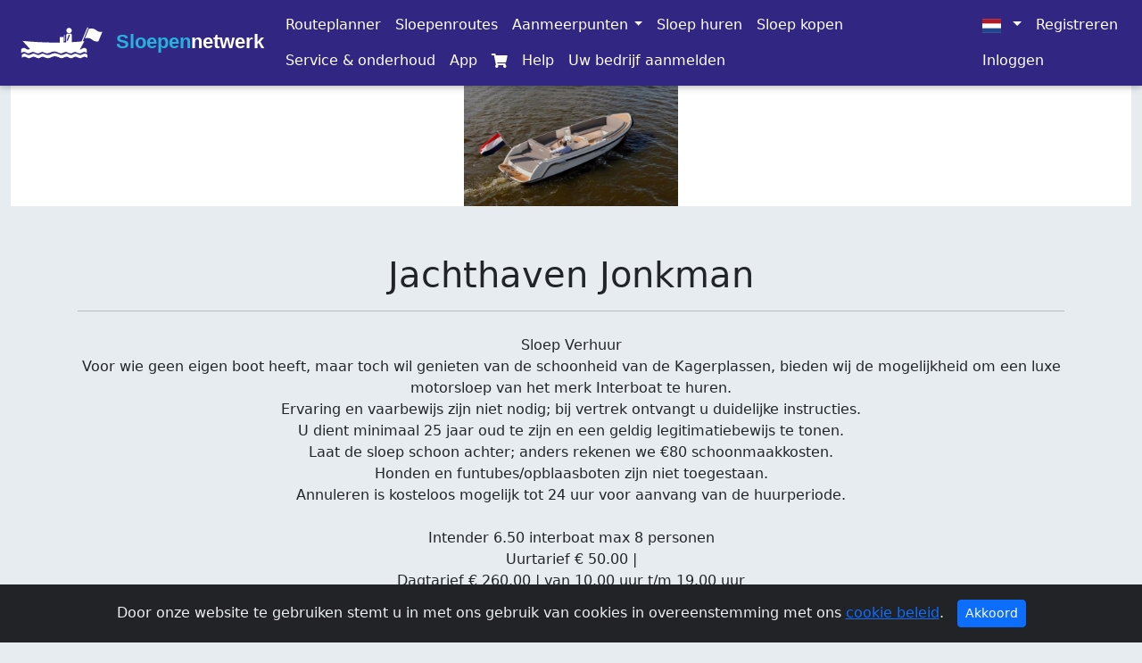

--- FILE ---
content_type: text/html; charset=utf-8
request_url: https://sloepennetwerk.nl/sloephuren/jachthaven-jonkman
body_size: 31114
content:


<!DOCTYPE html>
<html xmlns="http://www.w3.org/1999/xhtml">
<head><link rel="stylesheet" href="/DXR.axd?r=23_81,23_88-Tkqku" /><meta charset="UTF-8" /><meta name="viewport" content="width=device-width, initial-scale=1" /><title>
	Jachthaven Jonkman
</title><link href="../lib/bootstrap/css/bootstrap.min.css" rel="stylesheet" /><link id="siteCss" rel="stylesheet" href="/Content/Site.css?v=638919898246779846" /><link href="../Content/all.css" rel="stylesheet" /><link href="../Content/flag-icon.min.css" rel="stylesheet" /><link href="../Content/cookiealert.css" rel="stylesheet" /><link rel="icon" type="image/png" href="/favicon/favicon-96x96.png" sizes="96x96" /><link rel="icon" type="image/svg+xml" href="/favicon/favicon.svg" /><link rel="shortcut icon" href="/favicon/favicon.ico" /><link rel="apple-touch-icon" sizes="180x180" href="/favicon/apple-touch-icon.png" /><meta name="apple-mobile-web-app-title" content="Sloepennetwerk" /><link rel="manifest" href="/favicon/site.webmanifest" />
    <script type="text/javascript" src="/Scripts/jquery.min.js"></script>
    <script type="text/javascript" src="/Scripts/popper.min.js"></script>
    <script type="text/javascript" src="/lib/bootstrap/js/bootstrap.bundle.min.js"></script>
    
            <style>
        #map-canvas {
            width: 100%;
            height: 300px;
            border-color: #808080;
            border-color: #808080;
            border-width: 1px;
        }
        .gm-fullscreen-control {
            display: none;
        }
        .bg-img-1 {
             background-image: url('');
        }
        .bg-img-2 {
             background-image: url('');
        }
        .bg-img-3 {
             background-image: url('');
        }
        .bg-img-4 {
             background-image: url('');
        }
        .bg-img-5 {
             background-image: url('');
        }
        .caroucel-image {
            height: 75vh;
            background-repeat: no-repeat;
            background-size: cover;
            background-position: center;
        }
    </style>


    <script>
        function gmNoop() { console.log('GMap Callback') }
        var lat = '52.2191';
        var lng = '4.545525';
        var startzoom = 14;
        var myStyles = [
            {
                featureType: "poi",
                elementType: "labels",
                stylers: [
                    { visibility: "off" }
                ]
            }
        ];
        function initialize() {
            var mapCanvas = document.getElementById('map-canvas');
            var mapOptions = {
                center: new google.maps.LatLng(lat, lng),
                zoom: startzoom,
                styles: myStyles,
                streetViewControl: false,
                mapTypeId: google.maps.MapTypeId.ROADMAP
            }
            var map = new google.maps.Map(mapCanvas, mapOptions);
            var marker = new google.maps.Marker({
                position: new google.maps.LatLng(lat, lng),
                map: map
            });
        }
        window.addEventListener('load', initialize);
    </script>
    <script src="//maps.google.com/maps/api/js?key=AIzaSyDTqvyRa8-hst-Yqhav1wo6C002v3SX4g8&libraries=places&callback=gmNoop"></script>


    <meta property="og:title" content="Jachthaven Jonkman" />
    <meta property="og:url" content="https://sloepennetwerk.nl/aanmeerpunten/jachthaven-jonkman" />
    <meta property="og:type" content="website" />
    <meta property="og:image" content="https://cdn.sloepennetwerk.nl/snpois/245b0164-0158-4fe6-802d-bff9c42e009e.jpg?id=26-08-2024-11-22-36" />
    <meta property="og:description" content="Aanmeerpunt Jachthaven Jonkman" />
<meta id="PageKeywords" name="keywords" content="sloepennetwerk,sloepen,varen,vaarknooppunten,vaaroutes,plassengebied,hollands,knooppunten" /><meta id="PageDescription" name="description" content="Het sloepennetwerk maakt u wegwijs op het vele water dat de Hollandse plassen en vaarten rijk zijn. Via knooppunten kunt u uw weg vinden" /><meta name="viewport" content="width=device-width, initial-scale=1, shrink-to-fit=no" /><meta name="B-verify" content="2090da65b1f1186e53f565bd76c976e683b85074" /><meta name="apple-itunes-app" content="app-id=624872263" />
  

<!-- Google tag (gtag.js) -->
<script async src="https://www.googletagmanager.com/gtag/js?id=G-HSDHBP9E85"></script>
<script>
    window.dataLayer = window.dataLayer || [];
    function gtag() { dataLayer.push(arguments); }
    gtag('js', new Date());
    gtag('config', 'G-HSDHBP9E85');
</script>

<meta name="description" Content="Jachthaven Jonkmanin Sassenheim" /></head>
<body>
    <form method="post" action="./jachthaven-jonkman" id="ctl01">
<div class="aspNetHidden">
<input type="hidden" name="__EVENTTARGET" id="__EVENTTARGET" value="" />
<input type="hidden" name="__EVENTARGUMENT" id="__EVENTARGUMENT" value="" />
<input type="hidden" name="__VIEWSTATE" id="__VIEWSTATE" value="bKtpnLx6oFjjzSpKiKTkVlw/7oroxNUs/xIX8YIu77FJRUTU562LrRU3MuMUcELUz74SmQUbnp6IHlKt/MI62gq5Eg7sbpUneViubvaVfNejL0+b4UUxzyk3PQJgDhGzaF3HXyqxQ4xxV6Uym+VxIoH2cocRUb8DGUmCTmLQjOmx+hOLm8JIv2ybjwZngYuJAY+3PLsnJY/OBriNDdN5YPZ0MR46xdcsaFc4t3yQa1IRzeumxQMq2WhopYSoZlpl9mR4kPPRJyVDgziXPnJ/Qdup+yhLTrrGd7Jo4jEAcPrjSkT3/[base64]/[base64]/h1tDLg3cwXrRzAuh8BPGmFUtiTwPm9EaDbVoE9fL4cUA+S7836N7m7z7QdgWTb9cPoRly3zjBip43e4pQ0kk6neNVV2aOQKmkaDj1tLJn8q9CqqNuXYVvsvHERmACPu9NGf5wZ2Lo4ennqsz0mtOVPxZnr7K//hdwAWYOfWUtH2H0uZf2yfdO0V+LuiXsX7MjPUKqGZX5FDxkpq5wa3xX52B8+nf16y/BfEKYaE64guP3tUTU83ZydExo1rsPXgzD0a5SxGiCkBN+3O4v05Tv76JOZE/QEFM+8jWNV+RqOvUM7glnc/kDstCQRLINlEoe6WZV0ZxgX8F+F1qeHA+/6RfJ+O1rTYSKlthIFaJ9ApbXPPqkTkep7WbUXnAZIrVGPyhGe2YKejGgFVk+L+/4asFP6Exmv5iYEAIwfO9Tm9zmRQQn1grtTifVLtRZ93MLlntSGKEnsxaq9wxp5KMWExsRXnfed8OC1RDv0oSOrMKFyei4pTgyTnUwstsWhQ8Ad5egJJ/CPx8rvVtJStYzihkfNZw1MEZ67JEt5xMsLv7TmxTvBiPk4eFYXlikvv3b4EcRfSPEWRz34iaMW+/W3C72mOFamASRu1mklUtroPUNnrW51xItCGwdwo/JGZfVoFRuCLTO7ZWJS9ceWYs2cUH8pHgp1Ip3MT96yfL8iuXTuwWK9BQoEB63QL6B/xeVSUDJ+aey8pkBjkSY3WzdD7CZxt61IB8JBtA3jkUrTCU6/+A10EhP47xvhi9lJEPqmuD4dy/[base64]/jTyz7/8fpMr1w4rmDaTyJ6MpW3E3tUGp5n7iShbb8cGP4eY2wg4qdM/U4W9O2rIdo3EzHb0XCYAydMCaCQh6KV5CyI9H5J3dfZrUE/qkQvZeB8eaaR8uAxh5ltYn0Q7ZdDa1G1wP9xFVtHp2oklwUGGXufaJGtkMwKDivhTcrEFm6iJe3lwOnz43qXy+/9k8CASlcNlWErJOXeh05Lm62jOI2OkaiXFnVzjISlAMc0u+NJ/WsDW7CqunGqq/NaE774zAAn4dLr3lr7z/OeXoyulUXFe/cGdEe8EdtOUogSwbblmqpXbIQ1D7t3mv9nbiVQjADorbwwCfH4htfgF0YVqz2c+UGEnLL0+HiAEaDRIdnPg1RFt36NKmuaTWUlJEcv+Hn6ftvhiMfSQwAIV2Y1XX4a5F6GK529OymUSXzKIBrHAkThn0fWxlivLgIPAHT6kh2kT6WdYG/BJCDojMti/sc0bKcstu68o+irOlWPzZPnhKST68vM76BAxX/Mq0XNmcStxlKcI95gkSSj1WAlocjbfSxRZQey6PkngtPBngilDTSt+7772UTgfDd31dlWWZbwJgj/hRtBhu0VfUgeTgMVvOvKj718LMwJpvRp9l76gDyijyN+SaE6M4Hmgd28Zlxq6taGo4GbZVCf4Ao9X7/9spu4yrNMf1oJx75JX7HcTmdlDbsOOJ/XwkIohbIXAKa68xsPXho75TJIfjLeGVBxeN6DYhhWN9xb1iqtWwYQtXb84KxMbz2cxLvkfKEmDriIuw7vTO+YtPGpfYDFm/F0h38xN0w65RHtPQHs4/yKSXKRAML2qi14oZNeMnlnVZExGET/8uNms0Y1M8NgGAWN5TQSU2xx0J8BMgW0DYowijSgXvpUufdT6roD6daH2/C6cgMd25wiMA50b0rSWBR07Jq7FHvtGLUyBCEbX3nc+pJIu9l8gMCLwvfaIqO080JM7/OtFlGLyRaRyXKA9NQTdkTfrdNHTSEr+f2OMo88ng1QMzwa55z+GpFuzQdBEh2f2hpMJ0681jpuuoP6SSo9MsFlXckokbDrQ1DDPfPENUkrYY/TCcjdc8XT7t1uW+TZr1E77Lte3CMw7Hp5iV1AkUDmoQwqF8zojUh5d9UTHqKjtA3gB6IX0MkNkwYboU10pL5/gw127G/r1OyqtU8fgriw2AVuQ7LK0ig9OGtGX3W/bn589u99nwwC2y88jtPUYILnow0cNTprul9LxKXfAurXywvE926CY0YnabhFWBtEoqZKXUlHoaieU" />
</div>

<script type="text/javascript">
//<![CDATA[
var theForm = document.forms['ctl01'];
if (!theForm) {
    theForm = document.ctl01;
}
function __doPostBack(eventTarget, eventArgument) {
    if (!theForm.onsubmit || (theForm.onsubmit() != false)) {
        theForm.__EVENTTARGET.value = eventTarget;
        theForm.__EVENTARGUMENT.value = eventArgument;
        theForm.submit();
    }
}
//]]>
</script>


<script src="/WebResource.axd?d=pynGkmcFUV13He1Qd6_TZPnJSFVQnWT4A7K_Ijvw92FAm-cpZ_9xDGr7IjvZCOfBXwZEl_kJjS2Hh0xA-F44hw2&amp;t=638901608248157332" type="text/javascript"></script>

<div class="aspNetHidden">

	<input type="hidden" name="__VIEWSTATEGENERATOR" id="__VIEWSTATEGENERATOR" value="BEB876C9" />
	<input type="hidden" name="__EVENTVALIDATION" id="__EVENTVALIDATION" value="t+iqSFLABomuo8tLfNRAA9hFfm0VQRIyMjTseHzjwnI3/IiBPOnZ8kI+/Y06HkYtnQ7RLNWnbW/xDHhKQ++T8xX1mz0aoaHfEaThquvljaNHJToCdpMAsGk5p9/2FICo" />
</div>
        <nav class="navbar navbar-expand-lg custom-navbar fixed-top ">
            <div class="container-fluid">
                <div>
                    <a href="https://sloepennetwerk.nl/" id="navbrand" class="navbar-brand">
                         <!-- SVG inline logo -->
                        <svg xmlns="http://www.w3.org/2000/svg" viewBox="0 0 360 155.4" height="45">
                            <style>
                                .st0 {
                                    fill: #fff;
                                    fill-rule: evenodd;
                                }
                            </style>
                            <path class="st0" d="M222.8,65.3l-1.2,3.1-4.4-1.6,1.1-3.1,6.2-16.7c.6-1.7,1.6-2.9,2.2-2.7l2.4.9c.5.2.5,1.7-.2,3.4l-6.2,16.6M206.8,68.9v-23h2.2v23h-2.2ZM284.7,95.5c-6.1,0-10.9,6.6-16.2,6.6h-.4l17.6-32.6c-2.1.3-4.3.4-6.4.7l21.9-52.7-3.7-1.5-22.7,54.6c-12.7,1.2-25.4,2.1-37.9,2.8v-28.5c0-2.6-2.1-4.6-4.8-4.6h-11.5c-2.6,0-4.7,2.1-4.7,4.6v29.4c-3.8.2-7.6.3-11.3.4.1-.4.3-.8.3-1.3v-20.3h-12.2c-1.1,0-2,1.2-2,2.7v17.6c0,.6.1,1.1.3,1.5-81.5,1-145.2-6.6-145.2-6.6l29,31.3c-2.8,1.3-5.5,2.5-7.7,2.5-5.2,0-10.1-6.6-16.1-6.6s-10.5,5.3-10.5,5.4v14.7c0,0,4.6-4.4,10.5-4.4s11.9,5.6,16.1,5.6c8,0,13.2-5.6,19.3-5.6s11.3,5.6,19.3,5.6,10.1-5.6,16.1-5.6,11.4,5.6,19.4,5.6,18.3-7.1,26.9-7.5c8.6-.6,22.2,7.5,26.3,7.5,7.9,0,13.2-5.6,19.3-5.6s11.4,5.6,19.3,5.6,10.2-5.6,16.1-5.6,11.4,5.6,19.3,5.6,10.1-5.6,16.2-5.6,10.5,4.3,10.5,4.4v-14.7c0,0-4.5-5.4-10.5-5.4M287,117.6c-6,0-11.9,5.6-16.1,5.6-7.9,0-13.1-5.6-19.3-5.6s-11.9,5.6-16.1,5.6c-8,0-13.2-5.6-19.3-5.6s-11.4,5.6-19.3,5.6-17.7-8.1-26.3-7.5c-8.6.4-17.6,7.5-27,7.5s-13.2-5.6-19.3-5.6-11.9,5.6-16.1,5.6c-7.9,0-13.2-5.6-19.4-5.6s-11.3,5.6-19.2,5.6-10.1-5.6-16.2-5.6-10.4,4.4-10.5,4.4v12.2c0,0,4.7-4.4,10.5-4.4s8.4,2.8,11.9,4.4c1.6.7,3,1.2,4.3,1.2,2.4,0,4.5-.5,6.4-1.2,4.7-1.6,8.5-4.4,12.8-4.4s8.2,2.8,12.8,4.4c2,.7,4.2,1.2,6.6,1.2s2.7-.5,4.1-1.2c3.6-1.6,7.8-4.4,11.9-4.4s8.1,2.8,12.8,4.4c2,.7,4.1,1.2,6.5,1.2s4.9-.5,7.2-1.2c6.8-2,13.4-6,19.7-6.3,6.5-.5,15.9,4.1,21.8,6.3,1.9.7,3.5,1.2,4.5,1.2,2.4,0,4.5-.5,6.5-1.2,4.6-1.6,8.4-4.4,12.8-4.4s8.1,2.8,12.8,4.4c2,.7,4.1,1.2,6.5,1.2s2.7-.5,4.2-1.2c3.6-1.6,7.7-4.4,11.9-4.4s8.2,2.8,12.8,4.4c1.9.7,4.1,1.2,6.4,1.2s2.7-.5,4.2-1.2c3.6-1.6,7.7-4.4,11.9-4.4,6,0,10.5,4.3,10.6,4.4v-12.2c0,0-4.6-4.4-10.6-4.4M216,28.4c0,5.7,4.7,10.2,10.5,10.2s10.5-4.5,10.5-10.2-4.7-10.4-10.5-10.4-10.5,4.6-10.5,10.4M303.4,21.7c10.3-3.2,20.5-1.1,28.7,5.6,6.8,5.6,14.9,7.6,23.6,5.8l-15.4,37c-8.6,1.8-16.7-.2-23.6-5.8-8.2-6.8-18.4-8.8-28.7-5.6l15.4-37" />
                        </svg>
                        <span class="ms-2 logo-text">
                            <span style="color: #28B1DD;">Sloepen</span><span style="color: white;">netwerk</span>
                        </span>
                    </a>
                    <button class="navbar-toggler" type="button" data-bs-toggle="collapse" data-bs-target="#topMenu" aria-controls="topMenu" aria-expanded="false" aria-label="Toggle navigation">
                        <span class="navbar-toggler-icon"></span>
                    </button>
                </div>
                <div class="collapse navbar-collapse" id="topMenu">
                    <script id="dxss_1594992262">
<!--
var ASPx,dx,DevExpress;!function n(t,o,e,r,i,a,c){var u=[],l=[],d=0,f=[],s=[],h=!1;function C(n,r,i){n[i]=function(){r(t,o,e)}}function v(){return r==d}function m(){return!0}function E(n){return function(){throw new Error(n)}}function x(n){n()}var S=-1;function b(n,t,o,e){var r=++S;return function(){i(function(){r==S&&o()&&(S--,function(n){for(var t=n.length,o=0,e=null;(e=n[o])&&o<t;o++)e&&e();n.length=0}(t),e())})}}var p=b(0,f,function(){return h&&v()},function(){t.attachToReady=x}),T=b(0,s,m,function(){t.attachToLoad=x,p()}),w=b(0,l,m,function(){t.SS=function(n){n(t,o,e)},T()}),A=b(0,u,v,function(){t.IS=E("Too late"),w()}),y=0;t.SS=function(n){var t=y++;i(function(){C(l,n,t)})};var P=0;t.IS=function(n,t){i(function(){for(C(u,n,t),d++;P<d&&u[P];)u[P]=u[P]()&&null,P++;A()})},t.attachToReady=f.push.bind(f),t.attachToLoad=s.push.bind(s),t.initResourceLoader=n,c.addEventListener("DOMContentLoaded",function(){r=c.querySelectorAll("script[id^=dxis_][defer]").length,A()}),a.addEventListener("load",function(){h=!0,p()});var L=["BeginCallback","BrowserWindowResized","CallbackError","ControlsInitialized","EndCallback","ValidationCompleted"],B=["ForEachControl","Get","GetByName","GetControlsByPredicate","GetControlsByType"],G=[];var g=L.reduce(function(n,t){return((n[t]={}).AddHandler=function(n){G.push({e:t,h:n})})&&n},{});g=B.reduce(function(n,t){return(n[t]=E("The environment has not been initialized. To access the "+t+" member, call the member from the ControlsInitialized event's handler."))&&n},g),t.loadControlCollectionPreloadHandlers=function(n){G.forEach(function(t){n[t.e].AddHandler(t.h)}),L.forEach(function(t){g[t]=n[t]}),B.forEach(function(t){g[t]=n[t].bind(n)}),t.loadControlCollectionPreloadHandlers=G=g=null},a.ASPxClientControl={GetControlCollection:function(){return g}}}(ASPx||(ASPx={}),dx||(dx={}),DevExpress||(DevExpress={}),-1,window.requestAnimationFrame||setTimeout,window,document);

//-->
</script><script id="dxis_888217622" src="/DXR.axd?r=1_9-Rkqku"></script><script id="dxis_677467434" src="/DXR.axd?r=1_10,1_253,1_21-Rkqku&amp;order=0" defer></script><script id="dxis_2075204093" src="/DXR.axd?r=1_62-Rkqku"></script><script id="dxis_1831982832" src="/DXR.axd?r=1_11,1_12,1_13,1_15,1_22,1_31,23_0,23_1,23_3,1_6-Tkqku&amp;order=1" defer></script><script id="dxss_984670264">
<!--
ASPx.SS(function(ASPx, dx) {
ASPx.AccessibilitySR.AddStringResources({'MenuVerticalText':'Vertical','MenuHorizontalText':'Horizontal','MenuText':'menu','MenuBarText':'menubar','MenuLevelText':'level'});

ASPx.AccessibilitySR.DefaultCallbackMessage = 'Callback in process.';

});
//-->
</script><nav class="dxbs-menu clearfix top-menu" id="TopMenu">
	<ul class="navbar-nav nav nav-pills">
		<li class="nav-item" role="presentation"><a class="nav-link" href="/routeplanner"><span class="text">Routeplanner</span></a></li><li class="nav-item" role="presentation"><a class="nav-link" href="/sloepenroutes"><span class="text">Sloepenroutes</span></a></li><li class="nav-item" role="presentation"><a class="nav-link" role="button" aria-haspopup="true" aria-expanded="false" aria-label="Show sub menu" href="javascript:;"><span class="text">Aanmeerpunten</span><span class="popout dropdown-toggle"></span></a><ul class="dxbs-dm dropdown-menu dx-dropdown-menu">
			<li role="presentation"><a class="dropdown-item" href="/eten-en-drinken"><span class="text">Eten en drinken</span></a></li><li role="presentation"><a class="dropdown-item" href="/overnachten"><span class="text">Overnachten</span></a></li><li role="presentation"><a class="dropdown-item" href="/jachthavens"><span class="text">Jachthavens</span></a></li><li role="presentation"><a class="dropdown-item" href="/musea"><span class="text">Musea</span></a></li><li role="presentation"><a class="dropdown-item" href="/bezienswaardigheden"><span class="text">Bezienswaardigheden</span></a></li>
		</ul></li><li class="nav-item" role="presentation"><a class="nav-link" href="/sloephuren"><span class="text">Sloep huren</span></a></li><li class="nav-item" role="presentation"><a class="nav-link" href="/sloepkopen"><span class="text">Sloep kopen</span></a></li><li class="nav-item" role="presentation"><a class="nav-link" href="/service-en-onderhoud"><span class="text">Service &amp; onderhoud</span></a></li><li class="nav-item" role="presentation"><a class="nav-link" href="/app"><span class="text">App</span></a></li><li class="nav-item" role="presentation"><a class="nav-link" href="/winkelwagen"><span aria-hidden="true" class="image fa fa-shopping-cart"></span></a></li><li class="nav-item" role="presentation"><a class="nav-link" href="/help"><span class="text">Help</span></a></li><li class="nav-item" role="presentation"><a class="nav-link" href="/informatieaanvragen"><span class="text">Uw bedrijf aanmelden</span></a></li>
	</ul>
</nav>
                    
                            <nav class="dxbs-menu clearfix top-auth-menu" id="HeadLoginView_AnonymousMenu">
	<ul class="navbar-nav nav nav-pills">
		<li class="nav-item" role="presentation"><a class="nav-link" role="button" aria-haspopup="true" aria-expanded="false" aria-label="Show sub menu" href="javascript:;"><span aria-hidden="true" class="image flag-icon flag-icon-nl"></span><span class="popout dropdown-toggle"></span></a><ul class="dxbs-dm dropdown-menu dx-dropdown-menu">
			<li role="presentation"><a class="dropdown-item" href="../"><span aria-hidden="true" class="image flag-icon flag-icon-nl"></span><span class="text">Nederlands</span></a></li><li role="presentation"><a class="dropdown-item" href="../en"><span aria-hidden="true" class="image flag-icon flag-icon-gb"></span><span class="text">English</span></a></li><li role="presentation"><a class="dropdown-item" href="../de"><span aria-hidden="true" class="image flag-icon flag-icon-de"></span><span class="text">Deutsch</span></a></li>
		</ul></li><li class="nav-item" role="presentation"><a class="nav-link" href="../Account/Register.aspx"><span class="text">Registreren</span></a></li><li class="nav-item" role="presentation"><a class="nav-link" href="../Account/Login.aspx"><span class="text">Inloggen</span></a></li>
	</ul>
</nav><script id="dxss_1129548583">
<!--
ASPx.SS(function(ASPx, dx) {
ASPx.createControl(dx.BootstrapClientMenu,'TopMenu','topMenu',{'uniqueID':'ctl00$TopMenu','renderData':{'':[[0],[1],[2],[3],[4],[5],[6],[7],[8],[9]],'2':[[0],[1],[2],[3],[4]]}},null,null,{'items':[{'name':'Routeplanner'},{'name':'Sloepenroutes'},{'items':[{'name':'menufood'},{'name':'menusleep'},{'name':'menuharbours'},{'name':'menumusea'},{'name':'menusights'}],'name':'menumooringpoints'},{'name':'menurent'},{'name':'menubuy'},{'name':'menuServiceEnOnderhoud'},{'name':'menuapp'},{'name':'menushop'},{'name':'menuhelp'},{'name':'menuRegisterCompany'}]});

ASPx.createControl(dx.BootstrapClientMenu,'HeadLoginView_AnonymousMenu','topMenu',{'uniqueID':'ctl00$HeadLoginView$AnonymousMenu','renderData':{'':[[0],[1],[2]],'0':[[0],[1],[2]]}},null,null,{'items':[{'items':[{},{},{}],'name':'imageflag'},{'name':'Register'},{'name':'Login'}]});


});
//-->
</script>
                        
                </div>
            </div>
        </nav>

        
        
        <script id="dxss_477684811">
<!--
ASPx.SS(function(ASPx, dx) {
ASPx.createControl(ASPxClientCallback,'Content_ASPxCallback1','cbback',{'callBack':function(arg) { WebForm_DoCallback('ctl00$Content$ASPxCallback1',arg,ASPx.Callback,'Content_ASPxCallback1',ASPx.CallbackError,true); },'uniqueID':'ctl00$Content$ASPxCallback1','accessibilityCompliant':true},{'CallbackComplete':function(s, e) {
	alert(e.result.toString());
}});

});
//-->
</script>
    <div class="container-fluid">
        <div class="row">
            <div class="col-12">
              
                <div id="Content_containertopimageSmall" class="containertopimagesmall">
                    <img src="https://cdn.sloepennetwerk.nl/snpois/245b0164-0158-4fe6-802d-bff9c42e009e.jpg?id=26-08-2024-11-22-36" id="Content_topimagesmall" class="imgtopimagesmall" width="240" height="135" />
                </div>
                <div id="Content_containertopimage" class="containertopimage">
                    <img id="Content_topimage" class="imgtopimage" />
                </div>
            </div>
        </div>
    </div>
    <div class="container-fluid">
        <div class="row">
            <div class="col-12">
                
            </div>
        </div>
    </div>
    
    <div class="container">
        <div class="row " style="text-align: center; padding: 5px">
            <div class="col-12">
                <br />
                <h1>
                    <span id="Content_ASPxLabelName">Jachthaven Jonkman</span>
                    <br />
                </h1>
                <hr />
            </div>
        </div>
        <div id="Content_divremarks" class="row" style="text-align: center; padding: 5px">
            <div class="col-12">
                <div id="Content_remarks" style="clear: both">Sloep Verhuur<br />Voor wie geen eigen boot heeft, maar toch wil genieten van de schoonheid van de Kagerplassen, bieden wij de mogelijkheid om een luxe motorsloep van het merk Interboat te huren.<br />Ervaring en vaarbewijs zijn niet nodig; bij vertrek ontvangt u duidelijke instructies.<br />U dient minimaal 25 jaar oud te zijn en een geldig legitimatiebewijs te tonen. <br />Laat de sloep schoon achter; anders rekenen we €80 schoonmaakkosten. <br />Honden en funtubes/opblaasboten zijn niet toegestaan. <br />Annuleren is kosteloos mogelijk tot 24 uur voor aanvang van de huurperiode.<br /><br />Intender 6.50 interboat max 8 personen <br />Uurtarief € 50.00 |<br />Dagtarief € 260.00 |  van 10.00 uur t/m 19.00 uur <br />Ochtend € 140.00 |   van 09.00 uur t/m 13.00 uur <br />Middag € 210.00 |    van 13.00 uur t/m  19.00 uur <br /><br />Intender 700 interboat max 10 personen<br />Uurtarief € 65.00 |<br />Dagtarief € 290.00 | van 10.00 t/m 19.00 uur    <br />Ochtend € 150.00 |  van 09.uur t/m 13.00 uur <br />Middag € 225.00 |    van 13.00 uur t/m 19.00 uur <br /><br />250 euro borg | Prijzen zijn inclusief brandstof<br />Bij slecht weer kunt u kosteloos annuleren tot 2 uur voor vertrek.</div>
            </div>
        </div>
        <div class="row" style="text-align: center; padding: 5px">
            <div class="col-12">
                <ul class="list-unstyled">
                    <li>
                        <span id="Content_LabelName">Jachthaven Jonkman</span></li>
                    <li>
                        <span id="Content_LabelAddress">Jachthaven 1</span></li>
                    <li>
                        <span id="Content_LabelZipcodeCity">2172 JX Sassenheim</span></li>
                    <li>
                        <span id="Content_LabelTel">0252-2115 83</span></li>
                    <li>
                        <span id="Content_LabelInternet"><a href="http://www.jachthavenjonkman.nl" target="_blank" rel="nofollow">www.jachthavenjonkman.nl</a><br/></span></li>
                    <li>
                        <span id="Content_LabelBridgeHeight"></span></li>
                    <li>
                        <span id="Content_LabelBridgeWeight"></span></li>
                </ul>
            </div>
        </div>
         

        <div id="Content_opentimes" class="row" style="text-align:center;padding:5px;display:;">
            <div class="col-12">
                <h5><b>Openingstijden</b></h5>
                Maandag:
                                        <span id="Content_Labelmon">08:59 - 17:59</span>
                Dinsdag: 
                                        <span id="Content_Labeltue">08:59 - 17:59</span>
                Woensdag: 
                                        <span id="Content_Labelwed">08:59 - 17:59</span>
                Donderdag: 
                                        <span id="Content_Labelthu">08:59 - 17:59</span>
                Vrijdag: 
                                        <span id="Content_Labelfri">08:59 - 17:59</span>
                Zaterdag: 
                                        <span id="Content_Labelsat">08:59 - 16:59</span>
                Zondag: 
                                        <span id="Content_Labelsun">08:59 - 16:59</span><br />
            </div>
        </div>
        <hr id="Content_hrremakrs"></hr>
        
        <hr id="Content_hraanleggen"></hr>
        <br />
        <div class="row">
            <div class="col-12">
                
                
                
                
                <br />
                <br />
            </div>
        </div>

    </div>
    <div class="container-fluid">

        <div class="row">
            <div class="col-12">
                <div id="map-canvas"></div>
            </div>
            <div class="row">
                <div class="col-12">
                    <span id="Content_Labelpoiid" style="color:#CCCCCC;">533</span>
                </div>
            </div>
        </div>
    </div>


    <script type="text/javascript" src="/Slick/slick.min.js"></script>
    <script type="text/javascript">
        // <![CDATA[
        function doClick(s) {
            window.location.href = s;
        }
        // ]]>
    </script>

        
        <div style="background-color: #62B6AD; color: #FFFFFF;">


            <div class="container">
                
                
                <div class="row" style="height: 50px"></div>
                <div id="approw" class="row">
                    <div class="col-lg-3 col-sm-3">
                    </div>
                    <div class="col-sm-3 col-md-3">
                        <img src="/Images/app-store-badge-nl.png" id="appstorebadge" width="120" height="36" alt="Iphone app" onclick="location.href=&#39;https://itunes.apple.com/nl/app/sloepennetwerk/id624872263?mt=8&#39;,&#39;_blank&#39;" />
                    </div>
                    <div class="col-sm-3 col-md-3">
                        <img src="/Images/google-play-badge-nl.png" id="googleplaybadge" width="120" height="36" alt="Android app" onclick="location.href=&#39;https://play.google.com/store/apps/details?id=nl.voa.android.sloepennetwerk&#39;,&#39;_blank&#39;" />
                    </div>
                    <div class="col-lg-3 col-sm-3">
                    </div>
                </div>

                <div class="row">
                    <div class="col">


                    <div class="footericonitem">
                        <a href="https://www.facebook.com/sloepennetwerk" id="facebooklink" target="_blank">
                            <img src="/images/facebook.png" border="0" style="height: 24px; width: 24px;" />
                        </a>
                    </div>
                   
                        </div>
                </div>

                <div class="row">
                    <div class="col-lg-4 col-sm-4">
                        <h4>Service</h4>
                        <a href="/account/Manage.aspx" style="color: #FFFFFF">Ondernemer portaal</a><br />
                        <a href="winkel" style="color: #FFFFFF">Winkel sloepennetwerk kaarten</a><br />
                        <a href="../aanmeerpunten" id="linkmoor" style="color: #FFFFFF">Aanmeerpunten</a><br />
                        <a href="../vaarkaarten" id="A1" style="color: #FFFFFF">Sloepen vaarkaarten</a><br />
                        <a href="../sloepafmetingen" id="A3" style="color: #FFFFFF">Sloep afmetingen</a><br />
                        <a href="../promotie" id="linkpromotion" style="color: #FFFFFF">Promotie</a><br />
                        <a href="../berichten" id="A4" style="color: #FFFFFF">berichten</a><br />

                    </div>

                    <div class="col-lg-4 col-sm-4">
                        <h4>Algemeen</h4>
                        <a href="../contact" id="linkcontact" style="color: #FFFFFF">Contact</a><br />
                        <a href="https://cdn.sloepennetwerk.nl/snmedia/algemene-voorwaarden-sloepennetwerk-bv.pdf" id="A2" style="color: #FFFFFF">Algemene leveringsvoorwaarden</a><br />
                        <a href="partners" style="color: #FFFFFF">Partners</a>

                        
                    </div>
                    <div class="col-lg-4 col-sm-4">
                        <h4>Infrastructuur</h4>
                        <a href="../bruggen" id="linkbridges" style="color: #FFFFFF">Bruggen</a><br />
                        <a href="../sluizen" id="linksluices" style="color: #FFFFFF">Sluizen</a><br />
                        <a href="../landvasten" id="linklandvasten" style="color: #FFFFFF">Landvasten</a><br />

                    </div>

                    <br />
                </div>

            </div>
            <div style="background-color: #62B6AD; color: #FFFFFF;">
                <div class="container">
                    <div class="row">
                         <div class="col">
                       <br />
                        <a href="../disclaimer" id="linkdisclaimer" style="color: #FFFFFF">Disclaimer</a> | <a href="../privacybeleid" id="linkprivacy" style="color: #FFFFFF">Privacybeleid</a><br />
                             </div>
                    </div>
                </div>
            </div>

            <!-- START Bootstrap-Cookie-Alert -->
            <div class="alert text-center cookiealert" role="alert">
                Door onze website te gebruiken stemt u in met ons gebruik van cookies in overeenstemming met ons <a href="/privacybeleid" target="_blank">cookie beleid</a>.
                <button type="button" class="btn btn-primary btn-sm acceptcookies" aria-label="Close">
                    Akkoord
                </button>

            </div>
            <!-- END Bootstrap-Cookie-Alert -->
            <script type="text/javascript" src="/Scripts/cookiealert.js"></script>
        </div>

    

<script type="text/javascript">
//<![CDATA[

var callBackFrameUrl='/WebResource.axd?d=beToSAE3vdsL1QUQUxjWdZ-pOAjitbMQ38yLJq3rtGNn4lebfBl5PLtEMpvThi67M19X-k5adx0rntYrH6TdgA2&t=638901608248157332';
WebForm_InitCallback();//]]>
</script>
</form>

    <script>
        function adjustBodyPadding() {
            const navbar = document.querySelector('.navbar.fixed-top');
            if (navbar) {
                document.body.style.paddingTop = navbar.offsetHeight + 'px';
            }
        }
        window.addEventListener('load', adjustBodyPadding);
        window.addEventListener('resize', adjustBodyPadding);
    </script>
</body>
</html>
